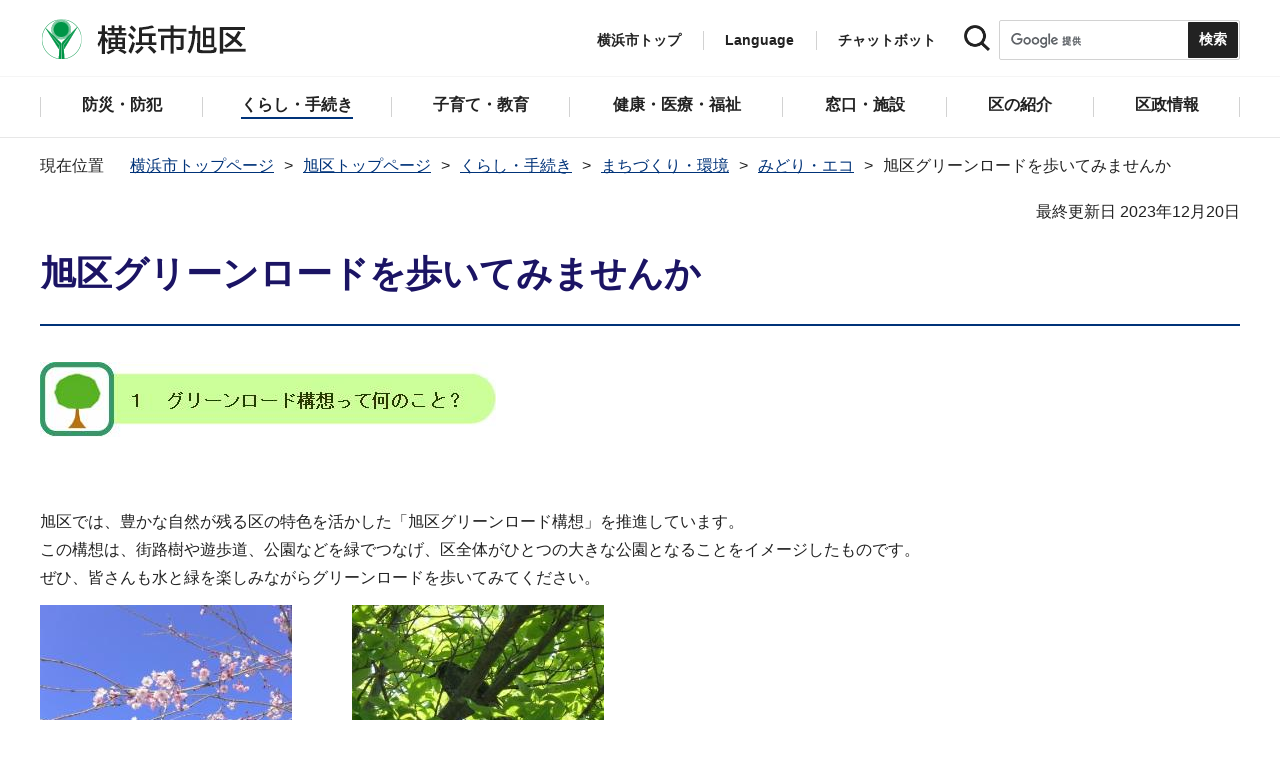

--- FILE ---
content_type: text/html
request_url: https://www.city.yokohama.lg.jp/asahi/kurashi/machizukuri_kankyo/midori_eco/greenroad.html
body_size: 9311
content:
<!DOCTYPE HTML>
<html lang="ja" prefix="og: http://ogp.me/ns# article: http://ogp.me/ns/article#">
<head>
<meta charset="UTF-8">
<meta name="Author" content="City of Yokohama">
<meta http-equiv="X-UA-Compatible" content="IE=edge">
<meta name="viewport" content="width=device-width, maximum-scale=3.0">
<meta name="format-detection" content="telephone=no">
<meta property="og:title" content="旭区グリーンロードを歩いてみませんか">
<meta property="og:type" content="article">
<meta property="og:url" content="https://www.city.yokohama.lg.jp/asahi/kurashi/machizukuri_kankyo/midori_eco/greenroad.html">
<meta property="og:image" content="https://www.city.yokohama.lg.jp/images/ogp-logo.png">
<meta property="og:description" content="">


<!-- Google Tag Manager -->
<script>
// <![CDATA[
(function(w,d,s,l,i){w[l]=w[l]||[];w[l].push({'gtm.start':new Date().getTime(),event:'gtm.js'});var f=d.getElementsByTagName(s)[0],j=d.createElement(s),dl=l!='dataLayer'?'&l='+l:'';j.async=true;j.src='https://www.googletagmanager.com/gtm.js?id='+i+dl;f.parentNode.insertBefore(j,f);})(window,document,'script','dataLayer','GTM-P2ZNX6L');
// ]]>
</script>
<!-- End Google Tag Manager -->
<link rel="shortcut icon" href="/favicon.ico">
<link rel="apple-touch-icon" href="/images/apple-touch-icon.png">

<title>旭区グリーンロードを歩いてみませんか　横浜市旭区</title>
<link href="/css/style.tableconverter.css" rel="stylesheet" media="all">
<link href="/css/style.wysiwyg.css" rel="stylesheet" media="all">
<link href="/css/default.css" rel="stylesheet" media="all">
<link href="/css/layout.css" rel="stylesheet" media="all">
<link href="/css/free_style_edit.css" rel="stylesheet" media="all">
<link href="/css/smartphone.css" rel="stylesheet" type="text/css" class="mc_css">
<link href="/css/free_style_edit_sp.css" rel="stylesheet" type="text/css" class="mc_css">
<link href="/css/2024print.css" rel="stylesheet" media="print">
<script src="/js/jquery.js"></script>
<script src="/js/setting.js"></script>
<script src="https://tsutaeru.cloud/assets/snippet/js/tsutaeru_mo.js"></script>
<script src="/js/ejtoolbar.js"></script>




</head>
<body id="base" class="no_javascript">
<!-- Google Tag Manager (noscript) -->
<noscript><iframe src="https://www.googletagmanager.com/ns.html?id=GTM-P2ZNX6L" height="0" width="0" style="display:none;visibility:hidden" title="tagmanager"></iframe></noscript>
<!-- End Google Tag Manager (noscript) -->


<div class="format_free type_ward ward_each" id="body-class">
<script src="/js/init.js"></script>
<div id="tmp_wrapper">
<noscript>
<p>このサイトではJavaScriptを使用したコンテンツ・機能を提供しています。JavaScriptを有効にするとご利用いただけます。</p>
</noscript>
<p><a href="#tmp_honbun" class="skip">本文へスキップします。</a></p>
<div id="tmp_heading_fixed">
<div id="tmp_heading_fixed_inner">
<!-- #BeginLibraryItem "/Library/header_asahi_top.lbi" -->
<header id="tmp_wrap_header">
<div class="container">
<div id="tmp_header">
<div id="tmp_hlogo">
<p><a href="/asahi/index.html">
<img class="sp-none" src="/images/hlogo_ward_asahi.png" width="240" height="40" alt="横浜市旭区">
<img class="pc-none" src="/images/hlogo_ward_asahi_sp.png" width="300" height="120" alt="横浜市旭区：トップページ">
</a></p>
</div>
<div id="tmp_setting">
<ul id="tmp_hnavi">
<li class="hnavi_list1"><a href="/index.html">横浜市トップ</a></li>
<li class="hnavi_list2" id="tmp_hnavi_language"><a href="javascript:void(0);" lang="en">Language</a> 
 		    <div class="wrap_sma_sch" id="tmp_sma_language"> 
 		        <div class="sma_language"> 
 		        <p class="sma_language_ttl">Machine Translation</p> 
 		        <ul class="clts-lang-selecter sma_language_list" data-method="h20"> 
 		            <li><a href="https://en.city.yokohama.lg.jp/" class="cl-norewrite">English</a></li> 
 		            <li><a href="https://cn.city.yokohama.lg.jp/" class="cl-norewrite">中文简体</a></li> 
 		            <li><a href="https://ko.city.yokohama.lg.jp/" class="cl-norewrite">한글</a></li> 
 		            <li><a href="https://tw.city.yokohama.lg.jp/" class="cl-norewrite">中文繁體</a></li> 
 		            <li><a href="https://es.city.yokohama.lg.jp/" class="cl-norewrite">Espanol</a></li> 
 		            <li><a href="https://pt.city.yokohama.lg.jp/" class="cl-norewrite">Portugues</a></li> 
 		            <li><a href="https://th.city.yokohama.lg.jp/" class="cl-norewrite">ภาษาไทย</a></li> 
 		            <li><a href="https://vi.city.yokohama.lg.jp/" class="cl-norewrite">Tiếngviệt</a></li>
		            <li><a href="https://ne.city.yokohama.lg.jp/" class="cl-norewrite">नेपाली</a></li> 
		            <li><a href="#" class="toggle-link" data-mode="off">やさしい日本語</a></li>
 		        </ul> 
 		        <p class="sma_language_ttl">MulitilingualPage（がいこくごのページ）</p> 
 		        <ul class="sma_language_list"> 
 		            <li><a href="/lang/">Top Page</a></li> 
 		        </ul> 
 		        <p class="close_btn"><a href="javascript:void(0);"><span>閉じる</span></a></p> 
 		        </div> 
 		    </div> 
 		</li>
<li class="hnavi_list3"><a href="https://www.shisei-cc.city.yokohama.lg.jp/chat" target="_blank">チャットボット</a></li>
</ul>
<div class="sma_search">
<div class="sma_search_ttl">
<p>キーワードで探す</p>
</div>
<div class="sma_search_cnt">
<form action="/aboutweb/search/search.html" id="tmp_gsearch_form" name="tmp_gsearch_form">
<div class="site_sch_box">
<p class="site_sch_ttl"><label for="tmp_query"><img src="/images/search_icon_sp.png" width="50" height="50" alt="サイト内検索"></label>
</p>
<p class="sch_box"><input id="tmp_query" name="q" size="31" type="text"></p>
<p class="sch_btn"><input id="tmp_func_sch_btn" name="sa" type="submit" value="検索" title="サイト内検索を実行"></p>
<p id="tmp_func_sch_hidden">
<input name="cx" type="hidden" value="017251950101454243133:iearvzsq_l8">
<input name="ie" type="hidden" value="UTF-8">
<input name="cof" type="hidden" value="FORID:9">
</p>
</div>
</form>
</div>
</div>
</div>
<ul id="tmp_hnavi_s">
<li id="tmp_hnavi_top"><a href="/index.html"><span>横浜市<br>トップ</span></a></li>
<li id="tmp_hnavi_mmenu"><a href="javascript:void(0);"><span>検索</span></a></li>
<li id="tmp_hnavi_rmenu"><a href="javascript:void(0);"><span>メニュー</span></a></li>
</ul>
</div>
</div>
</header><!-- #EndLibraryItem -->
<!-- #BeginLibraryItem "/Library/sma_menu_asahi.lbi" -->
<div id="tmp_sma_menu">
<div class="wrap_sma_sch" id="tmp_sma_mmenu">
<div class="sma_snavi" id="tmp_sma_snavi_used">
<div class="sma_snavi_ttl">
<p class="snavi_ttl"><a href="/riyou/index.html">よく利用される情報から探す</a></p>
</div>
</div>

<div id="tmp_sma_snavi">
<div class="sma_snavi" id="tmp_sma_snavi_life">
<div class="sma_snavi_ttl">
<p class="snavi_ttl">ライフシーンから探す</p>
<a href="javascript:void(0);" class="snavi_switch" aria-controls="tmp_snavi_cnt"><span class="visually_hidden">ライフシーンから探すのメニューを開く</span></a>
</div>
<div class="sma_snavi_cnt" id="tmp_snavi_cnt">
<ul class="search_used_list">
<li><a href="/life/kekkon-rikon.html">
<p class="img"><img src="/images/ic16_kekkon.png" width="110" height="110" alt=""></p>
<p class="text">結婚・離婚</p>
</a></li>
<li><a href="/life/ninshin-shussan.html">
<p class="img"><img src="/images/ic17_baby.png" width="110" height="110" alt=""></p>
<p class="text">妊娠・出産</p>
</a></li>
<li><a href="/life/nyuen-nyugaku.html">
<p class="img"><img src="/images/ic63_school.png" width="110" height="110" alt=""></p>
<p class="text">入園・入学</p>
</a></li>
<li><a href="/life/hikkoshi.html">
<p class="img"><img src="/images/ic14_moving.png" width="110" height="110" alt=""></p>
<p class="text">引越し</p>
</a></li>
<li><a href="/life/sumai.html">
<p class="img"><img src="/images/ic149_house.png" width="110" height="110" alt=""></p>
<p class="text">住まい</p>
</a></li>
<li><a href="/life/shigoto.html">
<p class="img"><img src="/images/ic20_work.png" width="110" height="110" alt=""></p>
<p class="text">しごと</p>
</a></li>
<li><a href="/life/gohukou.html">
<p class="img"><img src="/images/ic19_fukou.png" width="110" height="110" alt=""></p>
<p class="text">ご不幸</p>
</a></li>
<li><a href="/life/kourei-kaigo.html">
<p class="img"><img src="/images/ic22_korei.png" width="110" height="110" alt=""></p>
<p class="text">高齢・介護</p>
</a></li>
<li><a href="/life/shogai.html">
<p class="img"><img src="/images/ic21_shogai.png" width="110" height="110" alt=""></p>
<p class="text">障害</p>
</a></li>
</ul>
</div>
</div>
<div class="sma_snavi" id="tmp_sma_snavi_chatbot">
<div class="sma_snavi_ttl">
<p class="snavi_ttl"><a href="https://www.shisei-cc.city.yokohama.lg.jp/chat" target="_blank">チャットボット</a>
</p>
</div>
</div>
<div class="sma_snavi" id="tmp_sma_snavi_faq">
<div class="sma_snavi_ttl">
<p class="snavi_ttl"><a href="/faq/index.html">よくある質問</a></p>
</div>
</div>
</div>
<p class="close_btn"><a href="javascript:void(0);"><span>閉じる</span></a></p>
</div>
<div class="wrap_sma_sch" id="tmp_sma_rmenu">
<div id="tmp_sma_gnavi">
<p id="tmp_sma_gnavi_ttl">区のメニュー</p>
<div id="tmp_sma_gnavi_cnt">

<div class="sma_gnavi">
<div class="sma_gnavi_ttl">
<p class="gnavi_ttl">防災・防犯</p>
<a href="javascript:void(0);" class="gnavi_switch" aria-controls="tmp_gnavi_cnt1"><span class="visually_hidden">防災・防犯のメニューを開く</span></a>
</div>
<div class="sma_gnavi_cnt" id="tmp_gnavi_cnt1">
<ul>
<li><a href="/asahi/bosai_bohan/index.html">防災・防犯トップ</a></li>

<li><a href="/asahi/bosai_bohan/bohan/index.html">防犯</a></li>

<li><a href="/asahi/bosai_bohan/saigai/index.html">防災・災害</a></li>

</ul>
</div>
</div>


<div class="sma_gnavi">
<div class="sma_gnavi_ttl">
<p class="gnavi_ttl">くらし・手続き</p>
<a href="javascript:void(0);" class="gnavi_switch" aria-controls="tmp_gnavi_cnt2"><span class="visually_hidden">くらし・手続きのメニューを開く</span></a>
</div>
<div class="sma_gnavi_cnt" id="tmp_gnavi_cnt2">
<ul>
<li><a href="/asahi/kurashi/index.html">くらし・手続きトップ</a></li>

<li><a href="/asahi/kurashi/sumai_kurashi/index.html">住まい・暮らし</a></li>

<li><a href="/asahi/kurashi/koseki_zei_hoken/index.html">戸籍・税・保険</a></li>

<li><a href="/asahi/kurashi/kyodo_manabi/index.html">市民協働・学び</a></li>

<li><a href="/asahi/kurashi/machizukuri_kankyo/index.html">まちづくり・環境</a></li>

</ul>
</div>
</div>


<div class="sma_gnavi">
<div class="sma_gnavi_ttl">
<p class="gnavi_ttl">子育て・教育</p>
<a href="javascript:void(0);" class="gnavi_switch" aria-controls="tmp_gnavi_cnt3"><span class="visually_hidden">子育て・教育のメニューを開く</span></a>
</div>
<div class="sma_gnavi_cnt" id="tmp_gnavi_cnt3">
<ul>
<li><a href="/asahi/kosodate_kyoiku/index.html">子育て・教育トップ</a></li>

<li><a href="/asahi/kosodate_kyoiku/boshikenko-techo/index.html">母子健康手帳</a></li>

<li><a href="/asahi/kosodate_kyoiku/nyuyoji-kenshin/index.html">乳幼児健康診査</a></li>

<li><a href="/asahi/kosodate_kyoiku/kodomo-teate/index.html">子どもの手当など</a></li>

<li><a href="/asahi/kosodate_kyoiku/kosodateshien/index.html">子育て支援・相談</a></li>

<li><a href="/asahi/kosodate_kyoiku/hoiku/index.html">保育・幼児教育</a></li>

<li><a href="/asahi/kosodate_kyoiku/hokago/index.html">放課後児童育成</a></li>

<li><a href="/asahi/kosodate_kyoiku/ikusei/index.html">青少年育成</a></li>

</ul>
</div>
</div>


<div class="sma_gnavi">
<div class="sma_gnavi_ttl">
<p class="gnavi_ttl">健康・医療・福祉</p>
<a href="javascript:void(0);" class="gnavi_switch" aria-controls="tmp_gnavi_cnt4"><span class="visually_hidden">健康・医療・福祉のメニューを開く</span></a>
</div>
<div class="sma_gnavi_cnt" id="tmp_gnavi_cnt4">
<ul>
<li><a href="/asahi/kenko-iryo-fukushi/index.html">健康・医療・福祉トップ</a></li>

<li><a href="/asahi/kenko-iryo-fukushi/fukushi_kaigo/index.html">福祉・介護</a></li>

<li><a href="/asahi/kenko-iryo-fukushi/kenko_iryo/index.html">健康・医療</a></li>

</ul>
</div>
</div>


<div class="sma_gnavi">
<div class="sma_gnavi_ttl">
<p class="gnavi_ttl">窓口・施設</p>
<a href="javascript:void(0);" class="gnavi_switch" aria-controls="tmp_gnavi_cnt5"><span class="visually_hidden">窓口・施設のメニューを開く</span></a>
</div>
<div class="sma_gnavi_cnt" id="tmp_gnavi_cnt5">
<ul>
<li><a href="/asahi/madoguchi-shisetsu/index.html">窓口・施設トップ</a></li>

<li><a href="/asahi/madoguchi-shisetsu/kuyakusho/index.html">区役所窓口</a></li>

<li><a href="/asahi/madoguchi-shisetsu/riyoshisetsu/index.html">区民利用施設</a></li>

</ul>
</div>
</div>


<div class="sma_gnavi">
<div class="sma_gnavi_ttl">
<p class="gnavi_ttl">区の紹介</p>
<a href="javascript:void(0);" class="gnavi_switch" aria-controls="tmp_gnavi_cnt6"><span class="visually_hidden">区の紹介のメニューを開く</span></a>
</div>
<div class="sma_gnavi_cnt" id="tmp_gnavi_cnt6">
<ul>
<li><a href="/asahi/shokai/index.html">区の紹介トップ</a></li>

<li><a href="/asahi/shokai/asahinomiryoku.html">あさひ魅力発信サイト</a></li>

<li><a href="/asahi/shokai/gaiyo/index.html">旭区の概要</a></li>

<li><a href="/asahi/shokai/rekishi/index.html">旭区の歴史</a></li>

<li><a href="/asahi/shokai/SDGs/index.html">旭区×ＳＤＧｓ</a></li>

<li><a href="/asahi/shokai/mizu-midori-hana/index.html">旭区の水・緑・花</a></li>

<li><a href="/asahi/shokai/ippin/index.html">あさひの逸品</a></li>

<li><a href="/asahi/shokai/nou/index.html">旭区の「農」の魅力</a></li>

<li><a href="/asahi/shokai/2027engeihaku/index.html">GREEN×EXPO 2027</a></li>

<li><a href="/asahi/shokai/kinenjigyo/index.html">旭区誕生50周年記念事業</a></li>

</ul>
</div>
</div>


<div class="sma_gnavi">
<div class="sma_gnavi_ttl">
<p class="gnavi_ttl">区政情報</p>
<a href="javascript:void(0);" class="gnavi_switch" aria-controls="tmp_gnavi_cnt7"><span class="visually_hidden">区政情報のメニューを開く</span></a>
</div>
<div class="sma_gnavi_cnt" id="tmp_gnavi_cnt7">
<ul>
<li><a href="/asahi/kusei/index.html">区政情報トップ</a></li>

<li><a href="/asahi/kusei/uneihoshin-yosan/index.html">運営方針・予算・主要事業</a></li>

<li><a href="/asahi/kusei/shiteikanrisha/index.html">指定管理者制度</a></li>

<li><a href="/asahi/kusei/saiyo/index.html">採用情報</a></li>

<li><a href="/asahi/kusei/shikai-senkyo/index.html">市会・選挙</a></li>

<li><a href="/asahi/kusei/tokei/index.html">統計・調査</a></li>

<li><a href="/asahi/kusei/koho/index.html">広報・刊行物</a></li>

<li><a href="/asahi/kusei/kocho/index.html">広聴・アンケート</a></li>

</ul>
</div>
</div>

</div>
</div>
<div id="tmp_sma_language_sp">
 		    <div class="sma_gnavi">
 		    <div class="sma_gnavi_ttl">
 		    <p class="gnavi_ttl">Language</p>
 		    <a href="javascript:void(0);" class="gnavi_switch" aria-controls="tmp_gnavi_cnt8"><span class="visually_hidden">Languageのメニューを開く</span></a>
 		    </div>
 		    <div class="sma_gnavi_cnt" id="tmp_gnavi_cnt8">
 		    <ul class="clts-lang-selecter" data-method="h20">
 		      <li>Machine Translation</li>
 		      <li><a href="https://en.city.yokohama.lg.jp/" class="cl-norewrite">English</a></li>
 		      <li><a href="https://cn.city.yokohama.lg.jp/" class="cl-norewrite">中文简体</a></li>
 		      <li><a href="https://ko.city.yokohama.lg.jp/" class="cl-norewrite">한글</a></li>
 		      <li><a href="https://tw.city.yokohama.lg.jp/" class="cl-norewrite">中文繁體</a></li>
 		      <li><a href="https://es.city.yokohama.lg.jp/" class="cl-norewrite">Espanol</a></li>
 		      <li><a href="https://pt.city.yokohama.lg.jp/" class="cl-norewrite">Portugues</a></li>
 		      <li><a href="https://th.city.yokohama.lg.jp/" class="cl-norewrite">ภาษาไทย</a></li>
 		      <li><a href="https://vi.city.yokohama.lg.jp/" class="cl-norewrite">Tiếngviệt</a></li>
		      <li><a href="https://ne.city.yokohama.lg.jp/" class="cl-norewrite">नेपाली</a></li>
		      <li><a href="#" class="toggle-link" data-mode="off">やさしい日本語</a></li>
 		    </ul>
 		    <ul>
 		        <li>MulitilingualPage</li>
 		        <li><a href="/lang/">Top Page</a></li>
 		    </ul>
 		    </div>
 		    </div>
 		</div>
<div id="tmp_sma_hnavi_ward">
<ul>
<li><a href="/asahi/madoguchi-shisetsu/kuyakusho/annai/access-parking.html">アクセス・駐車場</a></li>
<li><a href="/asahi/madoguchi-shisetsu/kuyakusho/annai/mado-floor.html">窓口案内・フロアマップ</a></li>
<li><a href="/asahi/madoguchi-shisetsu/kuyakusho/gyomuannai/index.html">業務案内（各課の連絡先）</a></li>
<li><a href="/doyou-open/doyou-open.html">第2・第4土曜日開庁</a></li>
</ul>
</div>
<div id="tmp_sma_hnavi">
<ul>
<li><a href="/mayor/index.html">市長の部屋</a></li>
<li><a href="/shikai/index.html">横浜市会</a></li>
<li><a href="/aboutweb/webaccessibility/yomiage.html">読み上げ</a></li>
<li><a href="/callcenter/call.html">コールセンター</a></li>
</ul>
</div>
<p class="close_btn"><a href="javascript:void(0);"><span>閉じる</span></a></p>
</div>
</div><!-- #EndLibraryItem --></div>
</div>
<!-- ****** kinkyu ****** -->
<script src="/js/saigai.js"></script>
<!-- ****** kinkyu ****** -->
<nav class="gnavi">
<div class="container">
<ul>
<li class="glist1"><a href="/asahi/bosai_bohan/index.html"><span>防災・防犯</span></a></li>
<li class="glist2"><a href="/asahi/kurashi/index.html"><span>くらし・手続き</span></a></li>
<li class="glist3"><a href="/asahi/kosodate_kyoiku/index.html"><span>子育て・教育</span></a></li>
<li class="glist4"><a href="/asahi/kenko-iryo-fukushi/index.html"><span>健康・医療・福祉</span></a></li>
<li class="glist5"><a href="/asahi/madoguchi-shisetsu/index.html"><span>窓口・施設</span></a></li>
<li class="glist6"><a href="/asahi/shokai/index.html"><span>区の紹介</span></a></li>
<li class="glist7"><a href="/asahi/kusei/index.html"><span>区政情報</span></a></li>
</ul>
</div>
</nav>
<main class="column_cnt" id="tmp_wrap_main">
<div class="container">
<div id="tmp_pankuzu">
<div class="inner">
<ol>
<li><a href="/index.html">横浜市トップページ</a></li>
<li><a href="../../../index.html">旭区トップページ</a></li>
<li><a href="../../index.html">くらし・手続き</a></li>
<li><a href="../index.html">まちづくり・環境</a></li>
<li><a href="./index.html">みどり・エコ</a></li>
<li class="pk-thispage">旭区グリーンロードを歩いてみませんか</li>

</ol>
</div>
</div>
<div id="tmp_main">
<p id="tmp_honbun" class="skip">ここから本文です。</p>
<div id="tmp_contents">



<div class="title-line">

<div class="main-title"><h1>旭区グリーンロードを歩いてみませんか</h1>

</div>


<div id="tmp_wrap_update"><p id="tmp_update">最終更新日 2023年12月20日</p>
<button id="btn-print" class="btn btn-print" type="button"><img src="/images/shared-icon-printer2.png" alt="">印刷する</button>
</div>


</div>




<div class="html5_section">
<div class="detail bg-grd-body">
<div class="contents-area">




<div class="img-area"><p class="img-left"><img src="greenroad.images/0002_20181113.jpg" width="456" height="75" alt="１グリーンロード構想って何のこと？">

</p></div>
<div class="wysiwyg_wp"><p><br>旭区では、豊かな自然が残る区の特色を活かした「旭区グリーンロード構想」を推進しています。<br>この構想は、街路樹や遊歩道、公園などを緑でつなげ、区全体がひとつの大きな公園となることをイメージしたものです。<br>ぜひ、皆さんも水と緑を楽しみながらグリーンロードを歩いてみてください。</p><p class="img-left"><img alt="鎧の渡し緑道のしだれ桜の写真" src="greenroad.images/0003_20181113.jpg" height="189" width="252" /><br><span>３月鎧の渡し緑道</span></p> <p class="img-left"><img alt="旭土木事務所前の木陰の鳥の写真" src="greenroad.images/0004_20181113.jpg" height="189" width="252" /><br><span>５月旭土木事務所前木陰の鳥</span></p> <hr class="ClearFloat"><p class="img-left"><img alt="追分・矢指市民の森のひまわり畑の写真" src="greenroad.images/0005_20181113.jpg" height="189" width="252" /><br><span>８月追分・矢指市民の森</span></p> <p class="img-left"><img alt="帷子川親水緑道の紅葉の写真" src="greenroad.images/0006_20181113.jpg" height="189" width="252" /><br><span>１１月帷子川親水緑道</span></p> <hr class="ClearFloat"><br></div>
<div class="wysiwyg_wp"><p>グリーンロードでは、おすすめコースを４つご紹介しています。<br>ルートの詳細は、グリーンロードウォークマップをどうぞ。</p></div>
<div class="img-area"><p class="img-left"><img src="greenroad.images/0007_20181113.jpg" width="495" height="75" alt="２グリーンロードにはどんな道があるの？">

</p></div>
<div class="img-area"><p class="img-left"><img src="greenroad.images/0008_20181113.jpg" width="769" height="768" alt="グリーンロードおすすめコースのマップ">

</p></div>
<div class="wysiwyg_wp"><p>●帷子川コース（鶴ケ峰駅～帷子川源流域）<br>●ふるさと尾根道コース（鶴ヶ峰～ズーラシア）<br>※現在は健康みちづくりコース（山と緑を感じる自然豊かなルート）にコース名が変更しました。<br>●追分・矢指市民の森コース（二俣川駅～三ツ境駅）<br>●公園めぐりコース（二俣川駅～鶴ケ峰駅）</p></div>
<div class="img-area"><p class="img-left"><img src="greenroad.images/0009_20181113.jpg" width="411" height="75" alt="３グリーンロードウォークマップ">

</p></div>
<div class="wysiwyg_wp"><p>グリーンロードに親しんでいただけるようにご用意したウォークマップです。サイズも小さめで、携帯しやすいマップです。<br>PDFでダウンロードしていただくことができますので、どうぞご覧ください。<br>皆さんもこのマップを持って、水と緑を楽しみながらグリーンロードを歩いてみてください。<br>※現在、グリーンロードウォークマップの冊子は配布しておりません。ご了承ください。</p></div>
<div class="img-area"><p class="img-left"><img src="greenroad.images/0010_20181113.jpg" width="199" height="282" alt="旭区グリーンロードウォークマップの表紙">

</p></div>
<p class="filelink"><a class="pdf" href="greenroad.files/0011_20181113.pdf">表紙（PDF：201KB）</a></p>
<p class="filelink"><a class="pdf" href="greenroad.files/0013_20181113.pdf">4つのおすすめコース（PDF：149KB）</a></p>
<p class="filelink"><a class="pdf" href="greenroad.files/0015_20181113.pdf">帷子川コース（PDF：1,273KB）</a></p>
<p class="filelink"><a class="pdf" href="greenroad.files/0017_20181113.pdf">ふるさと尾根道コース(健康みちづくりコース）（PDF：1,150KB）</a></p>
<p class="filelink"><a class="pdf" href="greenroad.files/0019_20181113.pdf">追分・矢指市民の森コース（PDF：1,055KB）</a></p>
<p class="filelink"><a class="pdf" href="greenroad.files/0021_20181113.pdf">公園めぐりコース　（PDF：1,155KB）</a></p>
<p class="filelink"><a class="pdf" href="greenroad.files/0023_20181113.pdf">楽しく歩くための基礎知識（PDF：184KB）</a></p>
<p class="filelink"><a class="pdf" href="greenroad.files/0025_20181113.pdf">ウォーキング記録表と魅力紹介番外編（PDF：171KB）</a></p>





</div><!-- contents-area -->
</div><!-- detail bg-grd-body -->
</div><!-- html5_section -->




<div id="tmp_inquiry">
<div id="tmp_inquiry_ttl">
<h2>このページへのお問合せ</h2>
</div>
<div class="tmp_inquiry_cnt">

<p class="shortName_text">旭区総務部地域振興課</p>
<div class="phone_number">
<p class="sp-none telephone">電話：045-954-6095</p>
<p class="pc-none telephone">電話：<span class="tel_link">045-954-6095</span></p>
<p class="fax">ファクス：045-955-3341</p>
</div>
<p class="mail-address">メールアドレス：<a href="mailto:as-chishin@city.yokohama.lg.jp">as-chishin@city.yokohama.lg.jp</a></p>
</div>


</div>




</div><!-- /#tmp_contents -->

<div id="tmp_section_related">
<div id="tmp_section_related_ttl">
<h2><span class="related_ttl">関連ページ一覧</span><a href="javascript:void(0);" class="related_switch" aria-controls="tmp_section_related_cnt"><span class="visually_hidden">関連ページ一覧のメニューを開く</span></a></h2>
</div>
<div id="tmp_section_related_cnt" class="related_cnt">
<ul>
<li><a href="/asahi/kurashi/machizukuri_kankyo/midori_eco/ecolife.html">楽しくお家でエコ！実践講座</a></li>

<li><span class="now">旭区グリーンロードを歩いてみませんか</span></li>

<li><a href="/asahi/kurashi/machizukuri_kankyo/midori_eco/1onemichi-syokai.html">ふるさと尾根道コース（鶴ケ峰駅～ズーラシア）のルート紹介</a></li>
</ul>
</div>
</div>

<div class="wrap_pageid">
<p class="prev"><a href="javascript:void(0);" onclick="history.back(); return false;">前のページに戻る</a></p>
<p class="pageid">ページID：669-718-499</p>
</div>
</div><!-- /#tmp_main -->
</div><!-- /.container -->

</main><!-- /#tmp_wrap_main -->
<div class="pnavi">
<p><a href="#tmp_header">ページトップへ</a></p>
</div>
<!-- #BeginLibraryItem "/Library/footer_asahi.lbi" -->
<div id="tmp_wrap_mega_fnavi">
<div class="container">
<div id="tmp_mega_fnavi">
<div class="mega_fnavi" id="tmp_mega_fnavi_menu">
<div class="mega_fnavi_ttl">
<p>区のメニュー</p>
</div>
<div class="mega_fnavi_cnt">

<div class="m_fnavi">
<div class="m_fnavi_ttl">
<p class="fnavi_ttl"><a href="/asahi/bosai_bohan/index.html">防災・防犯</a></p>
<a href="javascript:void(0);" class="fnavi_switch" aria-controls="tmp_fnavi_cnt1"><span class="visually_hidden">防災・防犯のメニューを開く</span></a>
</div>
<div class="m_fnavi_cnt" id="tmp_fnavi_cnt1">
<ul>
<li class="fnavi_list_top"><a href="/asahi/bosai_bohan/index.html">防災・防犯トップ</a></li>

<li><a href="/asahi/bosai_bohan/bohan/index.html">防犯</a></li>

<li><a href="/asahi/bosai_bohan/saigai/index.html">防災・災害</a></li>

</ul>
</div>
</div>


<div class="m_fnavi">
<div class="m_fnavi_ttl">
<p class="fnavi_ttl"><a href="/asahi/kurashi/index.html">くらし・手続き</a></p>
<a href="javascript:void(0);" class="fnavi_switch" aria-controls="tmp_fnavi_cnt2"><span class="visually_hidden">くらし・手続きのメニューを開く</span></a>
</div>
<div class="m_fnavi_cnt" id="tmp_fnavi_cnt2">
<ul>
<li class="fnavi_list_top"><a href="/asahi/kurashi/index.html">くらし・手続きトップ</a></li>

<li><a href="/asahi/kurashi/sumai_kurashi/index.html">住まい・暮らし</a></li>

<li><a href="/asahi/kurashi/koseki_zei_hoken/index.html">戸籍・税・保険</a></li>

<li><a href="/asahi/kurashi/kyodo_manabi/index.html">市民協働・学び</a></li>

<li><a href="/asahi/kurashi/machizukuri_kankyo/index.html">まちづくり・環境</a></li>

</ul>
</div>
</div>


<div class="m_fnavi">
<div class="m_fnavi_ttl">
<p class="fnavi_ttl"><a href="/asahi/kosodate_kyoiku/index.html">子育て・教育</a></p>
<a href="javascript:void(0);" class="fnavi_switch" aria-controls="tmp_fnavi_cnt3"><span class="visually_hidden">子育て・教育のメニューを開く</span></a>
</div>
<div class="m_fnavi_cnt" id="tmp_fnavi_cnt3">
<ul>
<li class="fnavi_list_top"><a href="/asahi/kosodate_kyoiku/index.html">子育て・教育トップ</a></li>

<li><a href="/asahi/kosodate_kyoiku/boshikenko-techo/index.html">母子健康手帳</a></li>

<li><a href="/asahi/kosodate_kyoiku/nyuyoji-kenshin/index.html">乳幼児健康診査</a></li>

<li><a href="/asahi/kosodate_kyoiku/kodomo-teate/index.html">子どもの手当など</a></li>

<li><a href="/asahi/kosodate_kyoiku/kosodateshien/index.html">子育て支援・相談</a></li>

<li><a href="/asahi/kosodate_kyoiku/hoiku/index.html">保育・幼児教育</a></li>

<li><a href="/asahi/kosodate_kyoiku/hokago/index.html">放課後児童育成</a></li>

<li><a href="/asahi/kosodate_kyoiku/ikusei/index.html">青少年育成</a></li>

</ul>
</div>
</div>


<div class="m_fnavi">
<div class="m_fnavi_ttl">
<p class="fnavi_ttl"><a href="/asahi/kenko-iryo-fukushi/index.html">健康・医療・福祉</a></p>
<a href="javascript:void(0);" class="fnavi_switch" aria-controls="tmp_fnavi_cnt4"><span class="visually_hidden">健康・医療・福祉のメニューを開く</span></a>
</div>
<div class="m_fnavi_cnt" id="tmp_fnavi_cnt4">
<ul>
<li class="fnavi_list_top"><a href="/asahi/kenko-iryo-fukushi/index.html">健康・医療・福祉トップ</a></li>

<li><a href="/asahi/kenko-iryo-fukushi/fukushi_kaigo/index.html">福祉・介護</a></li>

<li><a href="/asahi/kenko-iryo-fukushi/kenko_iryo/index.html">健康・医療</a></li>

</ul>
</div>
</div>


<div class="m_fnavi">
<div class="m_fnavi_ttl">
<p class="fnavi_ttl"><a href="/asahi/madoguchi-shisetsu/index.html">窓口・施設</a></p>
<a href="javascript:void(0);" class="fnavi_switch" aria-controls="tmp_fnavi_cnt5"><span class="visually_hidden">窓口・施設のメニューを開く</span></a>
</div>
<div class="m_fnavi_cnt" id="tmp_fnavi_cnt5">
<ul>
<li class="fnavi_list_top"><a href="/asahi/madoguchi-shisetsu/index.html">窓口・施設トップ</a></li>

<li><a href="/asahi/madoguchi-shisetsu/kuyakusho/index.html">区役所窓口</a></li>

<li><a href="/asahi/madoguchi-shisetsu/riyoshisetsu/index.html">区民利用施設</a></li>

</ul>
</div>
</div>


<div class="m_fnavi">
<div class="m_fnavi_ttl">
<p class="fnavi_ttl"><a href="/asahi/shokai/index.html">区の紹介</a></p>
<a href="javascript:void(0);" class="fnavi_switch" aria-controls="tmp_fnavi_cnt6"><span class="visually_hidden">区の紹介のメニューを開く</span></a>
</div>
<div class="m_fnavi_cnt" id="tmp_fnavi_cnt6">
<ul>
<li class="fnavi_list_top"><a href="/asahi/shokai/index.html">区の紹介トップ</a></li>

<li><a href="/asahi/shokai/asahinomiryoku.html">あさひ魅力発信サイト</a></li>

<li><a href="/asahi/shokai/gaiyo/index.html">旭区の概要</a></li>

<li><a href="/asahi/shokai/rekishi/index.html">旭区の歴史</a></li>

<li><a href="/asahi/shokai/SDGs/index.html">旭区×ＳＤＧｓ</a></li>

<li><a href="/asahi/shokai/mizu-midori-hana/index.html">旭区の水・緑・花</a></li>

<li><a href="/asahi/shokai/ippin/index.html">あさひの逸品</a></li>

<li><a href="/asahi/shokai/nou/index.html">旭区の「農」の魅力</a></li>

<li><a href="/asahi/shokai/2027engeihaku/index.html">GREEN×EXPO 2027</a></li>

<li><a href="/asahi/shokai/kinenjigyo/index.html">旭区誕生50周年記念事業</a></li>

</ul>
</div>
</div>


<div class="m_fnavi">
<div class="m_fnavi_ttl">
<p class="fnavi_ttl"><a href="/asahi/kusei/index.html">区政情報</a></p>
<a href="javascript:void(0);" class="fnavi_switch" aria-controls="tmp_fnavi_cnt7"><span class="visually_hidden">区政情報のメニューを開く</span></a>
</div>
<div class="m_fnavi_cnt" id="tmp_fnavi_cnt7">
<ul>
<li class="fnavi_list_top"><a href="/asahi/kusei/index.html">区政情報トップ</a></li>

<li><a href="/asahi/kusei/uneihoshin-yosan/index.html">運営方針・予算・主要事業</a></li>

<li><a href="/asahi/kusei/shiteikanrisha/index.html">指定管理者制度</a></li>

<li><a href="/asahi/kusei/saiyo/index.html">採用情報</a></li>

<li><a href="/asahi/kusei/shikai-senkyo/index.html">市会・選挙</a></li>

<li><a href="/asahi/kusei/tokei/index.html">統計・調査</a></li>

<li><a href="/asahi/kusei/koho/index.html">広報・刊行物</a></li>

<li><a href="/asahi/kusei/kocho/index.html">広聴・アンケート</a></li>

</ul>
</div>
</div>

</div>
</div>
<div class="mega_fnavi" id="tmp_mega_fnavi_ward">
<div class="mega_fnavi_ttl">
<div class="inner">
<p class="fnavi_ttl">各区役所ページ</p>
<a href="javascript:void(0);" class="fnavi_switch" aria-controls="tmp_fnavi_cnt8"><span class="visually_hidden">各区役所ページのメニューを開く</span></a>
</div>
</div>
<div class="mega_fnavi_cnt" id="tmp_fnavi_cnt8">
<ul>
<li><a href="/aoba/index.html">青葉区</a></li>
<li><a href="/asahi/index.html">旭区</a></li>
<li><a href="/izumi/index.html">泉区</a></li>
<li><a href="/isogo/index.html">磯子区</a></li>
<li><a href="/kanagawa/index.html">神奈川区</a></li>
<li><a href="/kanazawa/index.html">金沢区</a></li>
<li><a href="/konan/index.html">港南区</a></li>
<li><a href="/kohoku/index.html">港北区</a></li>
<li><a href="/sakae/index.html">栄区</a></li>
<li><a href="/seya/index.html">瀬谷区</a></li>
<li><a href="/tsuzuki/index.html">都筑区</a></li>
<li><a href="/tsurumi/index.html">鶴見区</a></li>
<li><a href="/totsuka/index.html">戸塚区</a></li>
<li><a href="/naka/index.html">中区</a></li>
<li><a href="/nishi/index.html">西区</a></li>
<li><a href="/hodogaya/index.html">保土ケ谷区</a></li>
<li><a href="/midori/index.html">緑区</a></li>
<li><a href="/minami/index.html">南区</a></li>
</ul>
</div>
</div>
<div id="tmp_foot_sns">
<ul>
<li><a href="/city-info/koho-kocho/koho/sns/line/line-official.html"><img src="/images/sns_line.png" width="80" height="80" alt="LINE"></a></li>
<li><a href="https://twitter.com/yokohama_as"><img src="/images/sns_twitter.png" width="80" height="80" alt="Twitter"></a></li>
<li><a href="/aboutweb/sns/yt.html"><img src="/images/sns_youtube.png" width="80" height="80" alt="YouTube"></a></li>
</ul>
</div>
</div>
</div>
</div>
<footer id="tmp_footer">
<div class="container">
<div class="footer_cnt">
<div class="footer_address">
<p class="flogo">横浜市旭区役所</p>
<address>
<span>〒241-0022 <br>横浜市旭区鶴ケ峰一丁目4番地12</span>
</address>
<p>開庁時間：月曜日から金曜日午前8時45分から午後5時まで<br>
※昼の時間帯はお待たせする時間が長くなる場合があります<br>
（祝日・休日・12月29日から1月3日を除く）</p>
<p class="phone_number"><a href="tel:045-954-6161">代表電話番号：045-954-6161</a></p>
</div>
<div class="wrap_fnavi">
<ul class="fnavi" id="tmp_fnavi_menu1">
<li><a href="/asahi/madoguchi-shisetsu/kuyakusho/annai/access-parking.html">アクセス・駐車場</a></li>
<li><a href="/asahi/madoguchi-shisetsu/kuyakusho/annai/mado-floor.html">窓口案内・フロアマップ</a></li>
<li><a href="/asahi/madoguchi-shisetsu/kuyakusho/gyomuannai/index.html">業務案内（各課の連絡先）</a></li>
<li><a href="/doyou-open/doyou-open.html">第2・第4土曜日開庁</a></li>
<li><a href="/asahi/annai/otoiawase-goteian.html">メールでのお問合せ</a></li>

</ul>
<ul class="fnavi" id="tmp_fnavi_menu2">
<li><a href="/faq/index.html">よくある質問</a></li>
<li><a href="/kocho/teian.html">市民からの提案</a></li>
<li><a href="/asahi/asahi-lang/index.html" lang="en">Language </a></li>
<li><a href="/sitemap.html">サイトマップ</a></li>
<li><a href="/aboutweb/sitepolicy.html">サイトポリシー</a></li>
<li><a href="/aboutweb/usage/">サイトの使い方</a></li>
</ul>
</div>
</div>
<p class="copyright" lang="en">Copyright &copy; City of Yokohama. All rights reserved.</p>
</div>
</footer><!-- #EndLibraryItem -->
</div><!-- /#tmp_wrapper -->
<script src="/js/splide_min.js"></script>
<script src="/js/2024common.js"></script>
<script src="/js/function.js"></script>
<script src="/js/main.js"></script>
</div><!-- /.format_free type_general -->

<script src="/js/cl_langselecter.js"></script>
</body>
</html>

--- FILE ---
content_type: text/css
request_url: https://www.city.yokohama.lg.jp/css/2024print.css
body_size: 258
content:
@charset "utf-8";

/* ==============================================================
プリント用css
============================================================== */

#body-class.format_top,
#body-class.type_torikumi,
#body-class.format_top,
#body-class.format_top {
  -webkit-print-color-adjust: exact;
  -webkit-transform-origin: 0 0;
  -ms-transform-origin: 0 0;
  transform-origin: 0 0;
  -webkit-transform: scale(0.87);
  -ms-transform: scale(0.87);
  transform: scale(0.87);
  overflow: visible !important;
  height: 99%;
}




--- FILE ---
content_type: application/javascript
request_url: https://www.city.yokohama.lg.jp/js/cl_langselecter.js
body_size: 763
content:
let displaypath = location.pathname + location.search + location.hash
let targetUrl = location.href
let selectedItem = null
let host = location.host
displaypath = displaypath.slice(1)
const langSelecters = document.getElementsByClassName('clts-lang-selecter')

// 各言語選択UIに対して処理を行う
Array.from(langSelecters).forEach(langSelecter => {
  const tagName = langSelecter.tagName.toLowerCase()
  const method = langSelecter.getAttribute('data-method')

  if (tagName === 'select') {
    // is select
    let pathList = langSelecter.getElementsByTagName('option')
    let pathCount = 0
    let beforeLang = 0
    for (var val of pathList) {
      if (targetUrl.indexOf(val.value) != -1) {
        val.selected = true
        beforeLang = pathCount
      }
      pathCount++
    }
    langSelecter.addEventListener('change', function (event) {
      if (method == 'h30' && beforeLang != 0) {
        displaypath = displaypath.slice(3)
      }
      location.href = event.target.value + displaypath
    })
  } else {
    // is a-href
    let pathList = langSelecter.getElementsByTagName('a')
    let idNo = 1
    let selectedItem
    let includeCount = 0
    let isTranslationStatus = false

    for (var val of pathList) {
      if (targetUrl.includes(val.href)) {
        includeCount++
      }
    }
    isTranslationStatus = includeCount > 1

    for (var val of pathList) {
      val.setAttribute('id', 'item-' + idNo)
      if (targetUrl.indexOf(val.href) != -1) {
        selectedItem = 'item-' + idNo
      }

      if (method == 'h30' && isTranslationStatus) {
        val.href += displaypath.slice(3)
      } else {
        val.href += displaypath
      }
      idNo++
    }
    let targetItem = document.getElementById(selectedItem)
    if (targetItem) {
      targetItem.classList.add('selected')
    }
  }
});
